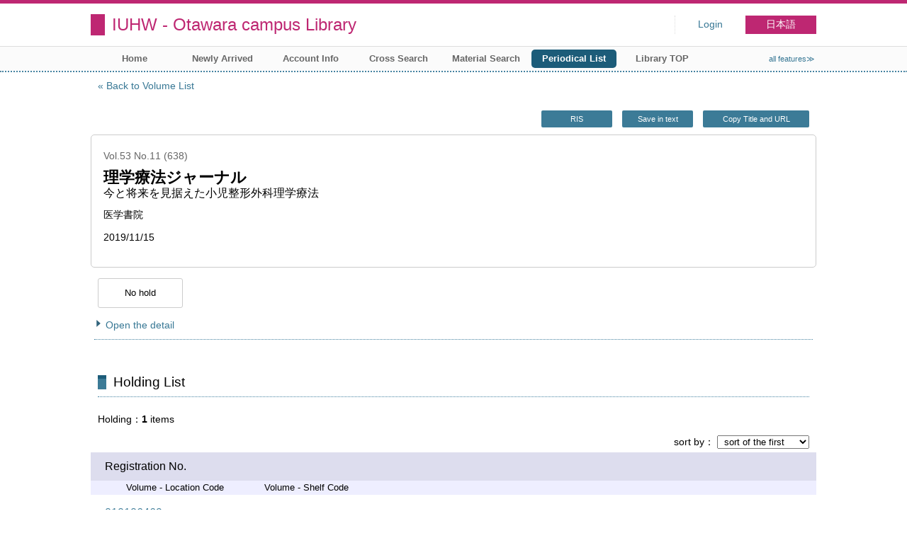

--- FILE ---
content_type: text/html; charset=UTF-8
request_url: https://opac.iuhw.ac.jp/Otawara/opac/Index_search/hlist?idxc=%E3%82%8A&tmtl=2&jcode=0915-0552&idx=15&vsw=1&vidx=34&rgtn=010106469&lang=english
body_size: 11110
content:
<!DOCTYPE html>
<html lang="en">
<head>
<meta charset="utf-8">
<title>Holding List IUHW - Otawara campus Library</title>
<meta name="description" content="Library IUHW - Otawara campus Library OPAC">
<meta name="keywords" content="Library,IUHW - Otawara campus Library,OPAC">
<meta name="robots" content="INDEX,FOLLOW">
<meta name="version" content="2012.1.20">
<meta http-equiv="X-UA-Compatible" content="IE=Edge">
<meta name="viewport" content="width=device-width,initial-scale=1.0">
<link rel="icon" type="image/vnd.microsoft.icon" href="https://opac.iuhw.ac.jp/Otawara/common/images/op4-favicon.ico">
<link href="https://opac.iuhw.ac.jp/Otawara/common/styles/style.min.css?v=20210621" rel="stylesheet" type="text/css" />
<link href="https://opac.iuhw.ac.jp/Otawara/opac/Index_search/hlist/list_css?tmtl=2" rel="stylesheet" type="text/css" />
<link href="https://opac.iuhw.ac.jp/Otawara/unique/styles/0001/style.css?v=20210113" rel="stylesheet" type="text/css" />
<script type="text/javascript" src="https://opac.iuhw.ac.jp/Otawara/common/js/opac4.min.js?v=20210511" charset="utf-8"></script>
<script type="text/javascript" src="https://opac.iuhw.ac.jp/Otawara/opac/Index_search/hlist/list_js?idxc=%E3%82%8A&tmtl=2&jcode=0915-0552&idx=15&vsw=1&vidx=34&rgtn=010106469&lang=english" charset="utf-8"></script>
<script type="text/javascript">
$(document).ready( function(){
$("h1").focus();
});
</script>
</head>
<body id="pageHoldingList" class="styleBook styleList">
<div id="container" class="english">
<header id="header" class="clearfix">
<div class="main-box">
<div id="library-title"><a href="https://opac.iuhw.ac.jp/Otawara/opac/Top">IUHW - Otawara campus Library</a></div><nav id="top-of-page" aria-label="Function Menu">
<ul class="link">
<li class="first login">
<div><a href="https://opac.iuhw.ac.jp/Otawara/opac/Index_search/hlist/login?idxc=%E3%82%8A&tmtl=2&jcode=0915-0552&idx=15&vsw=1&vidx=34&rgtn=010106469&lang=english">Login</a></div>
</li>
<li class="languages"><a href="https://opac.iuhw.ac.jp/Otawara/opac/Index_search/hlist?idxc=%E3%82%8A&amp;tmtl=2&amp;jcode=0915-0552&amp;idx=15&amp;vsw=1&amp;vidx=34&amp;rgtn=010106469&amp;lang=japanese" class="button-link">日本語</a></li>
</ul>
</nav>
</div>
<nav id="menu" aria-label="Global Menu">
<ul>
<li class="menu1"><a href="https://opac.iuhw.ac.jp/Otawara/opac/Top" >Home</a></li>
<li class="menu2"><a href="https://opac.iuhw.ac.jp/Otawara/opac/Newly_arrived" >Newly Arrived</a></li>
<li class="menu6"><a href="https://opac.iuhw.ac.jp/Otawara/opac/Visitor/status_list" >Account Info</a></li>
<li class="menu100"><a href="https://sv3.opac.jp/btc002d6/cross/Simple_search" >Cross Search</a></li>
<li class="menu3"><a href="https://opac.iuhw.ac.jp/Otawara/opac/Advanced_search" >Material Search</a></li>
<li class="menu4"><a href="https://opac.iuhw.ac.jp/Otawara/opac/Index_search" ><em>Periodical List</em></a></li>
<li class="menu100"><a href="https://www.iuhw.ac.jp/library/" >Library TOP</a></li>
<li class="sitemap"><a href="https://opac.iuhw.ac.jp/Otawara/opac/Information/all_features">all features≫</a></li>
</ul>
<p class="sp-menu sp-open-menu"><span><a class="nextmark" href="javascript:void(0)" aria-controls="menu">Show All</a></span></p>
<p class="sp-menu sp-close-menu"><span><a class="premark" href="javascript:void(0)" aria-controls="menu">Close</a></span></p>
</nav>
<hr>
</header>
<main id="contents" class="clearfix">
<div class="main-box">
<section class="result">
<h1 tabindex=-1 class="headmark">Holding List</h1>
<div class="detail">
<nav class="page-move upper" aria-label="Move page">
<a href="https://opac.iuhw.ac.jp/Otawara/opac/Index_search/vlist?idxc=%E3%82%8A&tmtl=2&jcode=0915-0552&idx=15&vsw=1&vidx=34&lang=english" class="page-back premark">Back to Volume List</a></nav>
<div class="page-menu">
<div class="page-download">
<a href="javascript:void(0)" id="ris" class="text-download button-link" role="button">RIS</a>
<a href="javascript:void(0)" id="text-download" class="text-download button-link" role="button">Save in text</a>
<a class="page-url button-link" href="javascript:void(0)" aria-label="Copy Title and URL to clipboard" role="button" data-clipboard-text="理学療法ジャーナル The Japanese journal of physical therapy. VT:PTジャーナル https://opac.iuhw.ac.jp/Otawara/opac/Holding_list?rgtn=010106469">Copy Title and URL</a>
<span class="page-url copied hide" data-error="Copy to clipboard failed">Copied</span>
</div>
</div>
<section class="outline">
<h2 class="hideheading">Outline</h2>
<table role="presentation">
<tr>
<td class="outline-body">
<div class="series">
<div class="item-data item-id-v-volume-number">Vol.53 No.11 (638)</div>
</div>
<div class="title">
<div class="item-data item-id-title">理学療法ジャーナル</div>
</div>
<div class="subTitle">
<div class="item-data item-id-v-feature-article">今と将来を見据えた小児整形外科理学療法</div>
</div>
<div class="author">
<div class="item-data item-id-publisher">医学書院</div>
</div>
<div class="publisher">
</div>
<div class="date">
<div class="item-data item-id-v-pub-date">2019/11/15</div>
</div>
<div class="isbn">
</div>
</td>
</tr>
</table>
</section><section class="status">
<h2 class="hideheading">Status Information</h2>
<div class="info" data-book-id="book-532129">
<div class="reserved">
<span class="act-label no-reserve">No hold</span>
</div>
</div>
</section>
<section>
<h2 class="hideheading">Detail</h2>
<div class="switch-show closed "><a href="javascript:void(0)" aria-controls="book-detail">Open the detail</a></div>
<div class="switch-show opened init"><a href="javascript:void(0)" aria-controls="book-detail">Close the detail</a></div>
<div class="ext" id="book-detail">
<div class="book">
<table>
<tr class="top-row">
<th>Jpn. or Foreign</th>
<td class="item-id-jpn-or-foreign"><div class="codemaster"><span class="codemaster-name">和雑誌</span></div></td>
</tr>
<tr >
<th>Title</th>
<td class="item-id-title">理学療法ジャーナル</td>
</tr>
<tr >
<th>Sub Title</th>
<td class="item-id-sub-title">The Japanese journal of physical therapy. VT:PTジャーナル</td>
</tr>
<tr >
<th>Volume - Feature Article</th>
<td class="item-id-v-feature-article">今と将来を見据えた小児整形外科理学療法</td>
</tr>
<tr >
<th>Volume - Years of Serial</th>
<td class="item-id-v-years-of-serial">2019.11</td>
</tr>
<tr >
<th>Volume - Vol. No.</th>
<td class="item-id-v-vol-no">Vol.53 No.11 (638)</td>
</tr>
<tr >
<th>Volume - Pub. Date</th>
<td class="item-id-v-pub-date">2019/11/15</td>
</tr>
<tr >
<th>Series</th>
<td class="item-id-series">23(1-3,5-6,8-12),24-26,27(1-11),28-59,60(1)</td>
</tr>
<tr >
<th>Frequency</th>
<td class="item-id-frequency"><div class="codemaster"><span class="codemaster-code">9</span></div></td>
</tr>
<tr >
<th>Publisher</th>
<td class="item-id-publisher">医学書院</td>
</tr>
<tr >
<th>ISSN</th>
<td class="item-id-issn-1">0915-0552</td>
</tr>
<tr >
<th>Location Code</th>
<td class="item-id-location-code"><div class="codemaster"><span class="codemaster-code">0101</span><span class="reader-support-nbsp">&nbsp;</span><span class="codemaster-name">本校図書館</span></div></td>
</tr>
<tr class="bottom-row">
<th>Shelf Code</th>
<td class="item-id-shelf-code"><div class="codemaster"><span class="codemaster-code">0101</span><span class="reader-support-nbsp">&nbsp;</span><span class="codemaster-name">図書館1F閲覧室</span></div></td>
</tr>
</table>
</div>
</div>
</section>
</div>
<section class="list no-image">
<h2 class="headmark2" id="search-list" tabindex=-1>Holding List</h2>
<div class="count"><span class="label">Holding</span><em>1</em>&nbsp;items</div><div class="tab-box">
<div class="tab-header-over">
<div class="right">
<div class="sort">
<label for="sort-items" class="label">sort by</label>
<select name="sort-items" id="sort-items"  title="Show sorted list when it is selected.">
<option value="0" selected="selected">sort of the first</option>
<option value="1">Registration No. asc.</option>
<option value="2">Registration No. desc.</option>
<option value="3">Location Code asc.</option>
<option value="4">Location Code desc.</option>
<option value="5">Shelf Code asc.</option>
<option value="6">Shelf Code desc.</option>
</select></div>
</div>
</div>
<div id="result-list" class="list-box">
<div class="book list-head" aria-hidden="true">
<div class="top">
<div class="upper column">&nbsp;</div>
<div class="lower column">&nbsp;</div>
</div>
<div class="second">
<div class="basic">
<div class="col1 column">
Registration No.</div>
</div>
<div class="values">
<div class="col2 column">
Volume - Location Code</div>
<div class="col3 column">
Volume - Shelf Code</div>
</div>
</div>
</div>
<ul class="list-contents">
<li id="book-532129" class="book odd">
<div class="top">
<div class="no">1</div>
</div>
<div class="second">
<div class="basic">
<div class="col1 column">
<span class="reader item-name">Registration No.</span><h3 class="item-data  item-id-registration-no">
<a href="https://opac.iuhw.ac.jp/Otawara/opac/Index_search/detail?idxc=%E3%82%8A&tmtl=2&jcode=0915-0552&idx=15&vsw=1&vidx=34&rgtn=010106469&lang=english&hidx=0">010106469</a></h3></div>
</div>
<div class="values">
<div class="col2 column">
<span class="reader item-name">Volume - Location Code</span>
<div class="item-data codemaster  item-id-v-location-code"><span class="codemaster-code">0101</span><span class="reader-support-nbsp">&nbsp;</span><span class="codemaster-name">本校図書館</span></div>
</div>
<div class="col3 column">
<span class="reader item-name">Volume - Shelf Code</span>
<div class="item-data codemaster  item-id-v-shelf-code"><span class="codemaster-code">0101</span><span class="reader-support-nbsp">&nbsp;</span><span class="codemaster-name">図書館1F閲覧室</span></div>
</div>
</div>
<div class="action status loading" aria-live="off"></div>
</div>
</li>
</ul>
<input class="load-status" type="hidden" value="https://opac.iuhw.ac.jp/Otawara/opac/Index_search/load_status/list/hlist?idxc=%E3%82%8A&tmtl=2&jcode=0915-0552&idx=15&vsw=1&vidx=34&lang=english&" data-rgtn="010106469">
</div>
</div>
</section>
<div class="page-download-bottom">
<a class="page-url" href="javascript:void(0)" aria-label="Copy Title and URL to clipboard" role="button" data-clipboard-text="理学療法ジャーナル The Japanese journal of physical therapy. VT:PTジャーナル https://opac.iuhw.ac.jp/Otawara/opac/Holding_list?rgtn=010106469">Copy Title and URL</a>
<span class="page-url copied hide" data-error="Copy to clipboard failed">Copied</span>
</div>
</section>
</div>
<div id="page-top"><a href="#">Top</a></div>
</main><footer id="footer">
<div class="copyright"><div class="company"></div></div><div class="credit"><a href="https://opac.iuhw.ac.jp/Otawara/opac/Top/about_service" target="_blank">About this service.</a></div>
</footer>
</div>
</body>
</html>


--- FILE ---
content_type: text/html; charset=UTF-8
request_url: https://opac.iuhw.ac.jp/Otawara/opac/Index_search/load_status/list/hlist?idxc=%E3%82%8A&tmtl=2&jcode=0915-0552&idx=15&vsw=1&vidx=34&lang=english&
body_size: 131
content:
<div  data-book-id="book-532129">
<div class="binding">
<span class="act-label"><em>Binding already</em></span>
</div>
</div>


--- FILE ---
content_type: text/javascript; Charset=UTF-8;charset=UTF-8
request_url: https://opac.iuhw.ac.jp/Otawara/opac/Index_search/hlist/list_js?idxc=%E3%82%8A&tmtl=2&jcode=0915-0552&idx=15&vsw=1&vidx=34&rgtn=010106469&lang=english
body_size: 1454
content:
$(document).ready(function(){
	if ($(".result .sort select[name='sort-items']").length)
	{
		$(".result .sort select[name='sort-items']").change( function(){
			if ($(".result .sort select[name='sort-items']").children(':selected').val() != "0")
			{
				location.href = "https://opac.iuhw.ac.jp/Otawara/opac/Index_search/hlist?idxc=%E3%82%8A&tmtl=2&jcode=0915-0552&idx=15&vsw=1&vidx=34&rgtn=010106469&lang=english&hsort=" + $(".result .sort select[name='sort-items']").children(':selected').val();
			}
		} ).change();
	}

	$('<iframe />').attr({id: 'frame-download', frameborder:0, width:0, height:0}).appendTo('body');
	$("#frame-download").on('load', function() {
		if($("#frame-download").contents().find('body').html().length)
		{
			location.replace(location.href);
		}
	});

	if($(".text-download").length)
	{
		$(".text-download").on('click', function()
		{
			$("#frame-download")[0].contentWindow.location.replace('https://opac.iuhw.ac.jp/Otawara/opac/Index_search/hlist/export_text?idxc=%E3%82%8A&tmtl=2&jcode=0915-0552&idx=15&vsw=1&vidx=34&rgtn=010106469&lang=english');
			return false;
		});
	}
	if($("#ris").length)
	{
		$("#ris").on('click', function()
		{
			$("#frame-download")[0].contentWindow.location.replace('https://opac.iuhw.ac.jp/Otawara/opac/Index_search/hlist/export_ris?idxc=%E3%82%8A&tmtl=2&jcode=0915-0552&idx=15&vsw=1&vidx=34&rgtn=010106469&lang=english');
			return false;
		});
	}
});